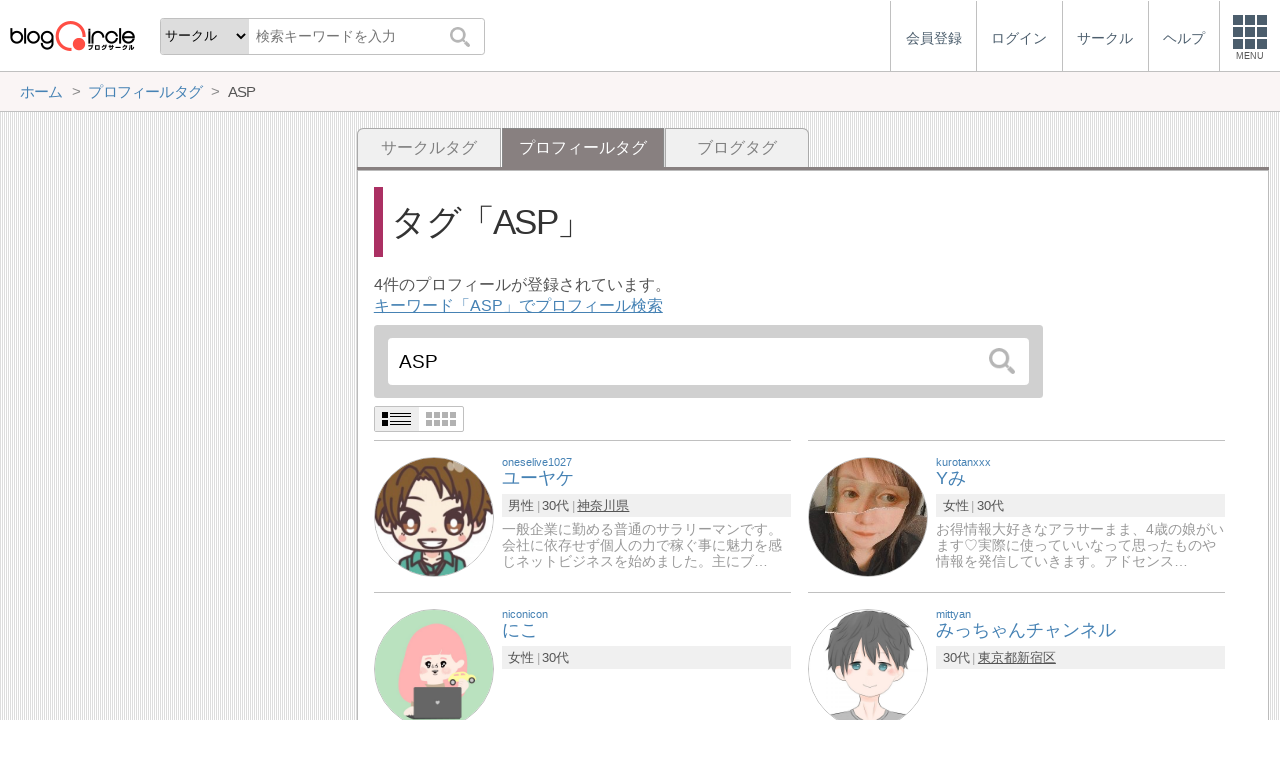

--- FILE ---
content_type: text/html; charset=utf-8
request_url: https://www.google.com/recaptcha/api2/aframe
body_size: 267
content:
<!DOCTYPE HTML><html><head><meta http-equiv="content-type" content="text/html; charset=UTF-8"></head><body><script nonce="SC1g3GZL5BFEEv5cry91rg">/** Anti-fraud and anti-abuse applications only. See google.com/recaptcha */ try{var clients={'sodar':'https://pagead2.googlesyndication.com/pagead/sodar?'};window.addEventListener("message",function(a){try{if(a.source===window.parent){var b=JSON.parse(a.data);var c=clients[b['id']];if(c){var d=document.createElement('img');d.src=c+b['params']+'&rc='+(localStorage.getItem("rc::a")?sessionStorage.getItem("rc::b"):"");window.document.body.appendChild(d);sessionStorage.setItem("rc::e",parseInt(sessionStorage.getItem("rc::e")||0)+1);localStorage.setItem("rc::h",'1768827114665');}}}catch(b){}});window.parent.postMessage("_grecaptcha_ready", "*");}catch(b){}</script></body></html>

--- FILE ---
content_type: application/javascript; charset=utf-8
request_url: https://fundingchoicesmessages.google.com/f/AGSKWxWdXo7NbbflZMi3U6UjDxBgK17mYS4ThcpE53KCy5ZZuCPUdVXb6QkmaGzdFIxWsuKZj1h7M5Hz60LN69OKhdz9RocyIKQDQKgEOttV8YwlWPQhdi-uWMb31y9vM0zcu1eSccIU1ayJj6OYUYqDMYzWMHEBy6XAr70OmL3TMfycFM4Q5nzHjR1CeDB8/_/lijitads./ad-indicator-/am/ads./658x96xadv_/oas.js
body_size: -1338
content:
window['6241bf66-495e-452c-8a00-2ae2338bb5b0'] = true;